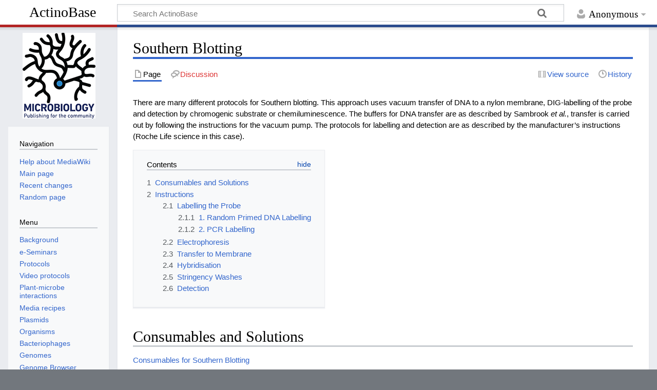

--- FILE ---
content_type: text/html; charset=UTF-8
request_url: https://actinobase.org/index.php?title=Southern_Blotting
body_size: 30810
content:
<!DOCTYPE html>
<html class="client-nojs" lang="en-GB" dir="ltr">
<head>
<meta charset="UTF-8"/>
<title>Southern Blotting - ActinoBase</title>
<script>document.documentElement.className="client-js";RLCONF={"wgBreakFrames":false,"wgSeparatorTransformTable":["",""],"wgDigitTransformTable":["",""],"wgDefaultDateFormat":"dmy","wgMonthNames":["","January","February","March","April","May","June","July","August","September","October","November","December"],"wgRequestId":"aXlwKOw2ibwaX4piezMZAQAAAkI","wgCSPNonce":false,"wgCanonicalNamespace":"","wgCanonicalSpecialPageName":false,"wgNamespaceNumber":0,"wgPageName":"Southern_Blotting","wgTitle":"Southern Blotting","wgCurRevisionId":1657,"wgRevisionId":1657,"wgArticleId":194,"wgIsArticle":true,"wgIsRedirect":false,"wgAction":"view","wgUserName":null,"wgUserGroups":["*"],"wgCategories":[],"wgPageContentLanguage":"en-gb","wgPageContentModel":"wikitext","wgRelevantPageName":"Southern_Blotting","wgRelevantArticleId":194,"wgIsProbablyEditable":false,"wgRelevantPageIsProbablyEditable":false,"wgRestrictionEdit":[],"wgRestrictionMove":[]};RLSTATE={"site.styles":"ready","user.styles":"ready","user":
"ready","user.options":"loading","skins.timeless":"ready"};RLPAGEMODULES=["site","mediawiki.page.ready","mediawiki.toc","skins.timeless.js"];</script>
<script>(RLQ=window.RLQ||[]).push(function(){mw.loader.implement("user.options@12s5i",function($,jQuery,require,module){mw.user.tokens.set({"patrolToken":"+\\","watchToken":"+\\","csrfToken":"+\\"});});});</script>
<link rel="stylesheet" href="/load.php?lang=en-gb&amp;modules=skins.timeless&amp;only=styles&amp;skin=timeless"/>
<script async="" src="/load.php?lang=en-gb&amp;modules=startup&amp;only=scripts&amp;raw=1&amp;skin=timeless"></script>
<!--[if IE]><link rel="stylesheet" href="/skins/Timeless/resources/IE9fixes.css?ffe73" media="screen"/><![endif]-->
<meta name="ResourceLoaderDynamicStyles" content=""/>
<link rel="stylesheet" href="/load.php?lang=en-gb&amp;modules=site.styles&amp;only=styles&amp;skin=timeless"/>
<meta name="generator" content="MediaWiki 1.39.3"/>
<meta name="format-detection" content="telephone=no"/>
<meta name="viewport" content="width=device-width, initial-scale=1.0, user-scalable=yes, minimum-scale=0.25, maximum-scale=5.0"/>
<link rel="icon" href="/favicon.ico"/>
<link rel="search" type="application/opensearchdescription+xml" href="/opensearch_desc.php" title="ActinoBase (en-gb)"/>
<link rel="EditURI" type="application/rsd+xml" href="https://actinobase.org/api.php?action=rsd"/>
<link rel="alternate" type="application/atom+xml" title="ActinoBase Atom feed" href="/index.php?title=Special:RecentChanges&amp;feed=atom"/>
<script async src="https://www.googletagmanager.com/gtag/js?id=G-5SGLZBPCDM"></script><script>
                             window.dataLayer = window.dataLayer || [];
                             function gtag(){dataLayer.push(arguments);}
                             gtag("js", new Date());
                             gtag("config", "G-RQZXR76EPC");
                           </script>
</head>
<body class="mediawiki ltr sitedir-ltr mw-hide-empty-elt ns-0 ns-subject page-Southern_Blotting rootpage-Southern_Blotting skin-timeless action-view skin--responsive"><div id="mw-wrapper"><div id="mw-header-container" class="ts-container"><div id="mw-header" class="ts-inner"><div id="user-tools"><div id="personal"><h2><span>Anonymous</span></h2><div id="personal-inner" class="dropdown"><div role="navigation" class="mw-portlet" id="p-personal" title="User menu" aria-labelledby="p-personal-label"><h3 id="p-personal-label" lang="en-GB" dir="ltr">Not logged in</h3><div class="mw-portlet-body"><ul lang="en-GB" dir="ltr"><li id="pt-login" class="mw-list-item"><a href="/index.php?title=Special:UserLogin&amp;returnto=Southern+Blotting" title="You are encouraged to log in; however, it is not mandatory [o]" accesskey="o"><span>Log in</span></a></li></ul></div></div></div></div></div><div id="p-logo-text" class="mw-portlet" role="banner"><a id="p-banner" class="mw-wiki-title" href="/index.php?title=Main_Page">ActinoBase</a></div><div class="mw-portlet" id="p-search"><h3 lang="en-GB" dir="ltr"><label for="searchInput">Search</label></h3><form action="/index.php" id="searchform"><div id="simpleSearch"><div id="searchInput-container"><input type="search" name="search" placeholder="Search ActinoBase" aria-label="Search ActinoBase" autocapitalize="sentences" title="Search ActinoBase [f]" accesskey="f" id="searchInput"/></div><input type="hidden" value="Special:Search" name="title"/><input class="searchButton mw-fallbackSearchButton" type="submit" name="fulltext" title="Search pages for this text" id="mw-searchButton" value="Search"/><input class="searchButton" type="submit" name="go" title="Go to a page with this exact name if it exists" id="searchButton" value="Go"/></div></form></div></div><div class="visualClear"></div></div><div id="mw-header-hack" class="color-bar"><div class="color-middle-container"><div class="color-middle"></div></div><div class="color-left"></div><div class="color-right"></div></div><div id="mw-header-nav-hack"><div class="color-bar"><div class="color-middle-container"><div class="color-middle"></div></div><div class="color-left"></div><div class="color-right"></div></div></div><div id="menus-cover"></div><div id="mw-content-container" class="ts-container"><div id="mw-content-block" class="ts-inner"><div id="mw-content-wrapper"><div id="mw-content"><div id="content" class="mw-body" role="main"><div class="mw-indicators">
</div>
<h1 id="firstHeading" class="firstHeading mw-first-heading"><span class="mw-page-title-main">Southern Blotting</span></h1><div id="bodyContentOuter"><div id="siteSub">From ActinoBase</div><div id="mw-page-header-links"><div role="navigation" class="mw-portlet tools-inline" id="p-namespaces" aria-labelledby="p-namespaces-label"><h3 id="p-namespaces-label" lang="en-GB" dir="ltr">Namespaces</h3><div class="mw-portlet-body"><ul lang="en-GB" dir="ltr"><li id="ca-nstab-main" class="selected mw-list-item"><a href="/index.php?title=Southern_Blotting" title="View the content page [c]" accesskey="c"><span>Page</span></a></li><li id="ca-talk" class="new mw-list-item"><a href="/index.php?title=Talk:Southern_Blotting&amp;action=edit&amp;redlink=1" rel="discussion" title="Discussion about the content page (page does not exist) [t]" accesskey="t"><span>Discussion</span></a></li></ul></div></div><div role="navigation" class="mw-portlet tools-inline" id="p-more" aria-labelledby="p-more-label"><h3 id="p-more-label" lang="en-GB" dir="ltr">More</h3><div class="mw-portlet-body"><ul lang="en-GB" dir="ltr"><li id="ca-more" class="dropdown-toggle mw-list-item"><span>More</span></li></ul></div></div><div role="navigation" class="mw-portlet tools-inline" id="p-views" aria-labelledby="p-views-label"><h3 id="p-views-label" lang="en-GB" dir="ltr">Page actions</h3><div class="mw-portlet-body"><ul lang="en-GB" dir="ltr"><li id="ca-view" class="selected mw-list-item"><a href="/index.php?title=Southern_Blotting"><span>Read</span></a></li><li id="ca-viewsource" class="mw-list-item"><a href="/index.php?title=Southern_Blotting&amp;action=edit" title="This page is protected.&#10;You can view its source [e]" accesskey="e"><span>View source</span></a></li><li id="ca-history" class="mw-list-item"><a href="/index.php?title=Southern_Blotting&amp;action=history" title="Past revisions of this page [h]" accesskey="h"><span>History</span></a></li></ul></div></div></div><div class="visualClear"></div><div id="bodyContent"><div id="contentSub"></div><div id="mw-content-text" class="mw-body-content mw-content-ltr" lang="en-GB" dir="ltr"><div class="mw-parser-output"><p>There are many different protocols for Southern blotting. This approach uses vacuum transfer of DNA to a nylon membrane, DIG-labelling of the probe and detection by chromogenic substrate or chemiluminescence.
The buffers for DNA transfer are as described by Sambrook <i>et al.</i>, transfer is carried out by following the instructions for the vacuum pump. The protocols for labelling and detection are as described by the manufacturer’s instructions (Roche Life science in this case).
</p>
<div id="toc" class="toc" role="navigation" aria-labelledby="mw-toc-heading"><input type="checkbox" role="button" id="toctogglecheckbox" class="toctogglecheckbox" style="display:none" /><div class="toctitle" lang="en-GB" dir="ltr"><h2 id="mw-toc-heading">Contents</h2><span class="toctogglespan"><label class="toctogglelabel" for="toctogglecheckbox"></label></span></div>
<ul>
<li class="toclevel-1 tocsection-1"><a href="#Consumables_and_Solutions"><span class="tocnumber">1</span> <span class="toctext">Consumables and Solutions</span></a></li>
<li class="toclevel-1 tocsection-2"><a href="#Instructions"><span class="tocnumber">2</span> <span class="toctext">Instructions</span></a>
<ul>
<li class="toclevel-2 tocsection-3"><a href="#Labelling_the_Probe"><span class="tocnumber">2.1</span> <span class="toctext">Labelling the Probe</span></a>
<ul>
<li class="toclevel-3 tocsection-4"><a href="#1._Random_Primed_DNA_Labelling"><span class="tocnumber">2.1.1</span> <span class="toctext">1. Random Primed DNA Labelling</span></a></li>
<li class="toclevel-3 tocsection-5"><a href="#2._PCR_Labelling"><span class="tocnumber">2.1.2</span> <span class="toctext">2. PCR Labelling</span></a></li>
</ul>
</li>
<li class="toclevel-2 tocsection-6"><a href="#Electrophoresis"><span class="tocnumber">2.2</span> <span class="toctext">Electrophoresis</span></a></li>
<li class="toclevel-2 tocsection-7"><a href="#Transfer_to_Membrane"><span class="tocnumber">2.3</span> <span class="toctext">Transfer to Membrane</span></a></li>
<li class="toclevel-2 tocsection-8"><a href="#Hybridisation"><span class="tocnumber">2.4</span> <span class="toctext">Hybridisation</span></a></li>
<li class="toclevel-2 tocsection-9"><a href="#Stringency_Washes"><span class="tocnumber">2.5</span> <span class="toctext">Stringency Washes</span></a></li>
<li class="toclevel-2 tocsection-10"><a href="#Detection"><span class="tocnumber">2.6</span> <span class="toctext">Detection</span></a></li>
</ul>
</li>
</ul>
</div>

<h1><span class="mw-headline" id="Consumables_and_Solutions">Consumables and Solutions</span></h1>
<p><a href="/index.php?title=Consumables_for_Southern_Blotting" title="Consumables for Southern Blotting">Consumables for Southern Blotting</a>
</p><p><a href="/index.php?title=Solutions_for_Southern_Blotting" title="Solutions for Southern Blotting">Solutions for Southern Blotting</a>
</p>
<h1><span class="mw-headline" id="Instructions">Instructions</span></h1>
<h2><span class="mw-headline" id="Labelling_the_Probe">Labelling the Probe</span></h2>
<p>If a blot fails completely, it will almost always be because of a bad probe. For best results: label around <b>1 µg DNA</b>.
Two options for DIG-labelling are described here:
</p>
<ol><li><u>Random primed DNA labelling</u>: To label a whole cosmid or a fragment of DNA (e.g. fragment excised from a plasmid or a PCR product).You will need a very concentrated DNA sample for this, as each reaction will only label up to 15 µl DNA, and you want approximately 1 µg DNA.</li></ol>
<ol><li><u>PCR labelling</u>: Labels during PCR and therefore generates a lot of labelled DNA from small amount of template. This is a more expensive method but, provided PCR has already been optimised, is faster and more likely to generate the required amount of probe.</li></ol>
<h3><span class="mw-headline" id="1._Random_Primed_DNA_Labelling">1. Random Primed DNA Labelling</span></h3>
<p>In this method, DNA is made single stranded and then hexanucleotides act as random primers for second strand synthesis using Klenow enzyme. The DIG DNA labelling mix contains dATP. dCTP, dGTP and DIG-labelled dUTP, so DIG is incorporated into the second strand every 20-25 nucleotides as it is synthesised.
</p>
<ol><li>Make volume of DNA sample to 15 µl with water (10 ng – 3µg).</li>
<li>Boil at 95°C for 10 min to denature DNA (can use a PCR machine for best results), then chill quickly in an ice water bath for around 10 min.</li>
<li>Set up the following reaction:
<ul><li>15 µl denatured DNA</li>
<li>2 µl Hexanucleotide mix 10x</li>
<li>2 µl DIG DNA labelling mix</li>
<li>1 µl Klenow enzyme</li></ul></li>
<li>Mix and incubate at 37°C for 1h-20h (for best results, leave overnight)</li>
<li>Stop the reaction by adding 2 µl 0.2M EDTA (pH 8.0).</li>
<li>Store at -20°C until required.</li></ol>
<h3><span class="mw-headline" id="2._PCR_Labelling">2. PCR Labelling</span></h3>
<p>The PCR DIG labelling mix contains dATP, dCTP, dGTP and DIG-labelled dUTP, so as the DNA is amplified in a standard PCR reaction DIG is incorporated into every product.
</p>
<ol><li>Set up PCR reaction as usual but instead of using standard dNTPs use PCR DIG labelling mix. Mix is 10x concentrated so use 5 µl per 50 µl reaction.</li>
<li>Labelled PCR products can be used directly as probe. However, if there are any non-specific products, the correct size product should be excised from an agarose gel and eluted before use.</li>
<li>You can combine the products of several reactions to use as your probe.</li>
<li>Store at -20°C until required.</li></ol>
<p>Note: You will need to prepare a probe for the DNA ladder as well in order to have a size reference on the blot. You can prepare your own <a href="/index.php?title=Lambda_DNA/HindIII_Ladder" title="Lambda DNA/HindIII Ladder">Lambda DNA/HindIII Ladder</a> and label with DIG by Random Primed DNA Labelling.
</p>
<h2><span class="mw-headline" id="Electrophoresis">Electrophoresis</span></h2>
<p>Important notes:
</p>
<ol><li>Digest DNA samples as required and separate on a 0.6-0.8% agarose gel for 4-6 h or overnight.</li>
<li>Try to add the same amount of DNA to each lane.
<ul><li>If using a positive control, consider the copy number of your target fragment. For example, if you are using digested plasmid as your positive control and digested genomic DNA in your experimental lanes, you will need to add significantly less plasmid DNA than genomic DNA.  As a rule of thumb, dilute your plasmid DNA so that you can just barely visualise it on your gel, if you add too much positive control the probe and antibody will be sequestered by this DNA and will give too bright a signal compared to experimental lanes.</li></ul></li>
<li>Similarly, dilute your ladder considerably to avoid overdetection of blotted DNA ladder.</li>
<li>Consider which enzymes to digest with carefully. It will be difficult to differentiate the sizes of large fragments on your blot, so if possible, aim for fragment sizes of &lt;7 kb.</li>
<li>Be sure to run your DNA far enough through the gel for best resolution of target fragments.</li>
<li>You can either add ethidium bromide to the gel or stain after electrophoresis. Either way, take a photo as usual (before the blotting) to refer to later.</li></ol>
<h2><span class="mw-headline" id="Transfer_to_Membrane">Transfer to Membrane</span></h2>
<ol><li>Measure the area of the gel that you want to be transferred to the membrane. You can trim the gel so that it has a border around this area of approximately 2 cm. There must be an overlap otherwise vacuum will not form properly.</li>
<li>Prepare the following before proceeding:
<ol><li>Cut three sheets of Whatman paper approx. same size as the gel.</li>
<li>Cut plastic sheeting so that it covers the entire platform of the transfer tray, and cut out a transfer window from the middle of the plastic, exactly the size determined in Step 1.</li>
<li>Cut membrane so that it overlaps the transfer window by approximately 1 cm all the way round. NB Handle the membrane as little as possible, only at the edges, and only gloved hands.</li>
<li>Use a pencil to label the back of the membrane, in the top right corner. NB It is very important to keep track of witch side of the membrane is the front.</li></ol></li>
<li>Prepare the transfer apparatus as follows:
<ol><li>Clean the base sheet and place on tray, smooth side up.</li>
<li>Soak the three sheets of Whatman paper in 2x SSC and place on the centre of base sheet.</li>
<li>Carefully place the membrane on top (with writing facing down).</li>
<li>Place plastic sheet over, with transfer window central to the membrane. There should be an overlap of approx. 1 cm. Clip lid of transfer tray into place.</li></ol></li>
<li>To check the seal:
<ol><li>Clean glass sheet with 2x SSC and lay over transfer window.</li>
<li>Connect transfer tray to pump and switch it on.</li>
<li>Vacuum pressure should stabilise at around 50mbar. The dial can be used to adjust the pump strength, but if pressure continues to fall it means the seal is faulty. If it happens, it is probably because the plastic sheeting is not covering the platform sufficiently. Take the assembly apart and try a bigger piece of plastic if necessary.</li>
<li>Switch off pump and remove plate when satisfied that the seal is sufficient to create a vacuum.</li></ol></li>
<li>Carefully slide your gel onto the assembly, ensuring that the transfer window aligns to the right section of the gel. Try to avoid air bubbles, rips and tears, but you can remove any air bubbles by smoothing out with a gloved finger.</li>
<li>Pipette 50 ml <b>depurination buffer</b> onto gel and switch on pump for around 20 min.</li>
<li>Switch off pump and remove depurination buffer by tilting assembly and then using pipette to remove buffer from corner of tray.</li>
<li>Pipette 50 ml <b>denaturation buffer</b> onto gel and switch on pump for 20 min.</li>
<li>Switch off pump and remove buffer as described in Step 7.</li>
<li>Pipette 50 ml <b>neutralisation buffer</b> onto gel and switch on pump for 20 min.</li>
<li>Switch off pump and remove buffer as described in Step 7.</li>
<li>Pipette 50 ml <b>20x SSC</b> onto gel and switch on pump for around 1 hour to allow DNA transfer to occur.</li>
<li>Disassemble blot and carefully wrap membrane in clingfilm. Expose to UV for 2 min to crosslink.</li>
<li>Remove from clingfilm and wash membrane in 2x SSC for 2 min.</li></ol>
<h2><span class="mw-headline" id="Hybridisation">Hybridisation</span></h2>
<ol><li>Wrap membrane in a piece of mesh and insert into Hybaid tube. NB If the mesh overlaps with the top of the tube it will break the seal and allow buffer to leak.</li>
<li>Add 20 ml preheated (~65°C) <b>SHB solution</b> and prehyb in rotating Hybaid oven at 65°C for 1 hour.</li>
<li>Defrost probe and denature at 100°C for 15 min, then put on ice for 10 min. If reusing old probe, you can denature probe in a Falcon tube, within a beaker of water over a hot plate.</li>
<li>Decant off old SHB (prehyb) and replace with 20 ml fresh SHB solution plus denatured probe.</li>
<li>Hybridise overnight at 65°C.</li></ol>
<p>Note: SHB + probe can be stored at -20°C and reused several times when freshly denatured at ~65°C for 10 min before use.
</p>
<h2><span class="mw-headline" id="Stringency_Washes">Stringency Washes</span></h2>
<ol><li>Decant SHB and probe from Hybaid tube. The probe can be frozen and reused (store in a Falcon tube).</li>
<li>Add ~30 ml <b>Stringency Buffer A</b> to Hybaid tube and rinse.</li>
<li>Wash membrane in Hybaid tube for 15 min with ~150 ml <b>Stringency Buffer A</b>, in Hybaid oven at 65°C.</li>
<li>Repeat Buffer A wash.</li>
<li>Add ~30 ml <b>Stringency Buffer B</b> to Hybaid tube and rinse.</li>
<li>Wash membrane in Hybaid tube for 15 min with  ~150 ml <b>Stringency Buffer B</b>, in Hybaid oven at 65°C.</li>
<li>Repeat Buffer B wash.</li></ol>
<h2><span class="mw-headline" id="Detection">Detection</span></h2>
<ol><li>Remove membrane and mesh from Hybaid tube and rinse in <b>Washing buffer</b> for 20s – 30s (no longer).</li>
<li>Wash for 30 min in 100 ml freshly prepared <b>1% blocking solution</b> in a clean tray, with gentle rocking or shaking. (This blocks unspecific binding sites on membrane)</li>
<li>Spin <b>anti-DIG-AP solution</b> for 10 min (reduces speckling on blot).</li>
<li>Pour off blocking solution and replace with 30 ml antibody solution. Antibody binds to the DIG-labelled probe. Incubate for 30 min with gentle rocking or shaking.</li>
<li>Decant, and wash in ~100 ml <b>Washing buffer</b> for 15 min to remove unbound antibody.</li>
<li>Repeat wash.</li>
<li>Decant washing buffer and equilibrate for 2 min in 20 ml <b>Detection buffer</b>.</li>
<li>Incubate membrane in 10 ml freshly prepared <b>Colour-substrate solution</b>: 200µl of <b>NBT/BCIP</b> in 10 ml of <b>Detection buffer</b>, kept away from light!), in an appropriate container in the dark. Do not shake during colour development.</li>
<li>Colour usually develops within a few minutes and the reaction is usually complete after 16 h. The membrane can be exposed to light for short time periods to monitor colour development.</li>
<li>Stop the reaction when desired spot or band intensities are achieved, by washing the membrane for 5 min with 50 ml of sterile double distilled water or TE-buffer.</li></ol>
<!-- 
NewPP limit report
Cached time: 20260127050408
Cache expiry: 86400
Reduced expiry: false
Complications: [show‐toc]
CPU time usage: 0.008 seconds
Real time usage: 0.009 seconds
Preprocessor visited node count: 33/1000000
Post‐expand include size: 0/2097152 bytes
Template argument size: 0/2097152 bytes
Highest expansion depth: 2/100
Expensive parser function count: 0/100
Unstrip recursion depth: 0/20
Unstrip post‐expand size: 0/5000000 bytes
-->
<!--
Transclusion expansion time report (%,ms,calls,template)
100.00%    0.000      1 -total
-->

<!-- Saved in parser cache with key actinoba_se-actino_:pcache:idhash:194-0!canonical and timestamp 20260127050408 and revision id 1657.
 -->
</div></div><div class="printfooter">
Retrieved from ‘<a dir="ltr" href="https://actinobase.org/index.php?title=Southern_Blotting&amp;oldid=1657">https://actinobase.org/index.php?title=Southern_Blotting&amp;oldid=1657</a>’</div>
<div class="visualClear"></div></div></div></div></div><div id="content-bottom-stuff"><div id="catlinks" class="catlinks catlinks-allhidden" data-mw="interface"></div></div></div><div id="mw-site-navigation"><div id="p-logo" class="mw-portlet" role="banner"><a class="mw-wiki-logo fallback" href="/index.php?title=Main_Page" title="Visit the main page"></a></div><div id="site-navigation" class="sidebar-chunk"><h2><span>Navigation</span></h2><div class="sidebar-inner"><div role="navigation" class="mw-portlet" id="p-navigation" aria-labelledby="p-navigation-label"><h3 id="p-navigation-label" lang="en-GB" dir="ltr">Navigation</h3><div class="mw-portlet-body"><ul lang="en-GB" dir="ltr"><li id="n-help-mediawiki" class="mw-list-item"><a href="https://www.mediawiki.org/wiki/Special:MyLanguage/Help:Contents"><span>Help about MediaWiki</span></a></li><li id="n-mainpage-description" class="mw-list-item"><a href="/index.php?title=Main_Page" title="Visit the main page [z]" accesskey="z"><span>Main page</span></a></li><li id="n-recentchanges" class="mw-list-item"><a href="/index.php?title=Special:RecentChanges" title="A list of recent changes in the wiki [r]" accesskey="r"><span>Recent changes</span></a></li><li id="n-randompage" class="mw-list-item"><a href="/index.php?title=Special:Random" title="Load a random page [x]" accesskey="x"><span>Random page</span></a></li></ul></div></div><div role="navigation" class="mw-portlet" id="p-Menu" aria-labelledby="p-Menu-label"><h3 id="p-Menu-label" lang="en-GB" dir="ltr">Menu</h3><div class="mw-portlet-body"><ul lang="en-GB" dir="ltr"><li id="n-Background" class="mw-list-item"><a href="/index.php?title=Background"><span>Background</span></a></li><li id="n-e-Seminars" class="mw-list-item"><a href="/index.php?title=The_ActinoBase_e-Seminar"><span>e-Seminars</span></a></li><li id="n-Protocols" class="mw-list-item"><a href="/index.php?title=Protocols"><span>Protocols</span></a></li><li id="n-Video-protocols" class="mw-list-item"><a href="/index.php?title=VProtocols"><span>Video protocols</span></a></li><li id="n-Plant-microbe-interactions" class="mw-list-item"><a href="/index.php?title=Plant-Microbe_interactions"><span>Plant-microbe interactions</span></a></li><li id="n-Media-recipes" class="mw-list-item"><a href="/index.php?title=Media_recipes"><span>Media recipes</span></a></li><li id="n-Plasmids" class="mw-list-item"><a href="/index.php?title=Plasmids"><span>Plasmids</span></a></li><li id="n-Organisms" class="mw-list-item"><a href="/index.php?title=Organisms"><span>Organisms</span></a></li><li id="n-Bacteriophages" class="mw-list-item"><a href="/index.php?title=Streptomyces_Bacteriophages"><span>Bacteriophages</span></a></li><li id="n-Genomes" class="mw-list-item"><a href="/index.php?title=Genomes"><span>Genomes</span></a></li><li id="n-Genome-Browser" class="mw-list-item"><a href="/index.php?title=Genome_browser"><span>Genome Browser</span></a></li><li id="n-Bioinformatics-Resources" class="mw-list-item"><a href="/index.php?title=Bioinformatics"><span>Bioinformatics Resources</span></a></li><li id="n-Teaching-&amp;-Learning" class="mw-list-item"><a href="/index.php?title=Teaching_and_learning"><span>Teaching &amp; Learning</span></a></li><li id="n-Research-Groups" class="mw-list-item"><a href="/index.php?title=Groups"><span>Research Groups</span></a></li><li id="n-Contact-&amp;-Acknowledgement" class="mw-list-item"><a href="/index.php?title=Admin_contact_page"><span>Contact &amp; Acknowledgement</span></a></li><li id="n-Contribution-Guidelines" class="mw-list-item"><a href="/index.php?title=Contribution_Guidelines"><span>Contribution Guidelines</span></a></li><li id="n-Jobs-&amp;-Opportunities" class="mw-list-item"><a href="/index.php?title=Recruitment"><span>Jobs &amp; Opportunities</span></a></li><li id="n-Links" class="mw-list-item"><a href="/index.php?title=Links"><span>Links</span></a></li><li id="n-Suppliers" class="mw-list-item"><a href="/index.php?title=Suppliers"><span>Suppliers</span></a></li><li id="n-SI-methods-for-research-publications" class="mw-list-item"><a href="/index.php?title=Methods"><span>SI methods for research publications</span></a></li><li id="n-Summer-School-2026" class="mw-list-item"><a href="/index.php?title=JIC_Summer_School_in_Applied_Molecular_Microbiology"><span>Summer School 2026</span></a></li></ul></div></div></div></div><div id="site-tools" class="sidebar-chunk"><h2><span>Wiki tools</span></h2><div class="sidebar-inner"><div role="navigation" class="mw-portlet" id="p-tb" aria-labelledby="p-tb-label"><h3 id="p-tb-label" lang="en-GB" dir="ltr">Wiki tools</h3><div class="mw-portlet-body"><ul lang="en-GB" dir="ltr"><li id="t-specialpages" class="mw-list-item"><a href="/index.php?title=Special:SpecialPages" title="A list of all special pages [q]" accesskey="q"><span>Special pages</span></a></li></ul></div></div></div></div></div><div id="mw-related-navigation"><div id="page-tools" class="sidebar-chunk"><h2><span>Page tools</span></h2><div class="sidebar-inner"><div role="navigation" class="mw-portlet emptyPortlet" id="p-cactions" title="More options" aria-labelledby="p-cactions-label"><h3 id="p-cactions-label" lang="en-GB" dir="ltr">Page tools</h3><div class="mw-portlet-body"><ul lang="en-GB" dir="ltr"></ul></div></div><div role="navigation" class="mw-portlet emptyPortlet" id="p-userpagetools" aria-labelledby="p-userpagetools-label"><h3 id="p-userpagetools-label" lang="en-GB" dir="ltr">User page tools</h3><div class="mw-portlet-body"><ul lang="en-GB" dir="ltr"></ul></div></div><div role="navigation" class="mw-portlet" id="p-pagemisc" aria-labelledby="p-pagemisc-label"><h3 id="p-pagemisc-label" lang="en-GB" dir="ltr">More</h3><div class="mw-portlet-body"><ul lang="en-GB" dir="ltr"><li id="t-whatlinkshere" class="mw-list-item"><a href="/index.php?title=Special:WhatLinksHere/Southern_Blotting" title="A list of all wiki pages that link here [j]" accesskey="j"><span>What links here</span></a></li><li id="t-recentchangeslinked" class="mw-list-item"><a href="/index.php?title=Special:RecentChangesLinked/Southern_Blotting" rel="nofollow" title="Recent changes in pages linked from this page [k]" accesskey="k"><span>Related changes</span></a></li><li id="t-print" class="mw-list-item"><a href="javascript:print();" rel="alternate" title="Printable version of this page [p]" accesskey="p"><span>Printable version</span></a></li><li id="t-permalink" class="mw-list-item"><a href="/index.php?title=Southern_Blotting&amp;oldid=1657" title="Permanent link to this revision of this page"><span>Permanent link</span></a></li><li id="t-info" class="mw-list-item"><a href="/index.php?title=Southern_Blotting&amp;action=info" title="More information about this page"><span>Page information</span></a></li><li id="t-pagelog" class="mw-list-item"><a href="/index.php?title=Special:Log&amp;page=Southern+Blotting"><span>Page logs</span></a></li></ul></div></div></div></div></div><div class="visualClear"></div></div></div><div id="mw-footer-container" class="mw-footer-container ts-container"><div id="mw-footer" class="mw-footer ts-inner" role="contentinfo" lang="en-GB" dir="ltr"><ul id="footer-icons"><li id="footer-poweredbyico" class="footer-icons"><a href="https://www.mediawiki.org/"><img src="/resources/assets/poweredby_mediawiki_88x31.png" alt="Powered by MediaWiki" srcset="/resources/assets/poweredby_mediawiki_132x47.png 1.5x, /resources/assets/poweredby_mediawiki_176x62.png 2x" width="88" height="31" loading="lazy"/></a></li></ul><div id="footer-list"><ul id="footer-info"><li id="footer-info-lastmod"> This page was last modified on 23 April 2020, at 22:36.</li></ul><ul id="footer-places"><li id="footer-places-privacy"><a href="/index.php?title=ActinoBase:Privacy_policy">Privacy policy</a></li><li id="footer-places-about"><a href="/index.php?title=ActinoBase:About">About ActinoBase</a></li><li id="footer-places-disclaimer"><a href="/index.php?title=ActinoBase:General_disclaimer">Disclaimers</a></li></ul></div><div class="visualClear"></div></div></div></div><script>(RLQ=window.RLQ||[]).push(function(){mw.config.set({"wgPageParseReport":{"limitreport":{"cputime":"0.008","walltime":"0.009","ppvisitednodes":{"value":33,"limit":1000000},"postexpandincludesize":{"value":0,"limit":2097152},"templateargumentsize":{"value":0,"limit":2097152},"expansiondepth":{"value":2,"limit":100},"expensivefunctioncount":{"value":0,"limit":100},"unstrip-depth":{"value":0,"limit":20},"unstrip-size":{"value":0,"limit":5000000},"timingprofile":["100.00%    0.000      1 -total"]},"cachereport":{"timestamp":"20260127050408","ttl":86400,"transientcontent":false}}});mw.config.set({"wgBackendResponseTime":125});});</script>
</body>
</html>

--- FILE ---
content_type: text/css; charset=utf-8
request_url: https://actinobase.org/load.php?lang=en-gb&modules=site.styles&only=styles&skin=timeless
body_size: 89
content:
*{font family:arial}#p-logo-text a{font-variant:unset}